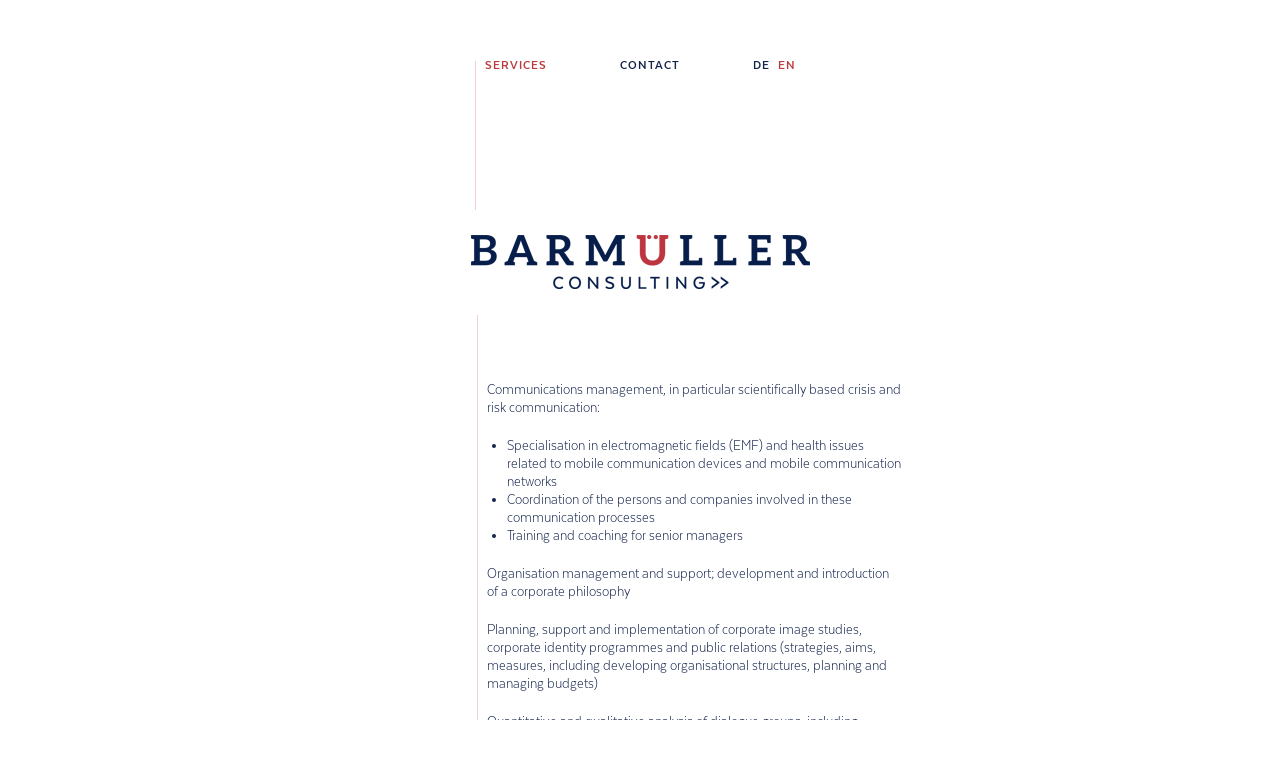

--- FILE ---
content_type: text/html; charset=UTF-8
request_url: https://barmueller-consulting.com/en/services/
body_size: 1403
content:
<!DOCTYPE html>
<html lang="en">
<head>
<meta charset="utf-8" />
<link rel="stylesheet" type="text/css" href="https://barmueller-consulting.com/wp-content/themes/bc/fonts/fonts.css" />
<link rel="stylesheet" type="text/css" href="https://barmueller-consulting.com/wp-content/themes/bc/style.php/styles.scss" />
<link rel="icon" type="image/png" href="https://barmueller-consulting.com/wp-content/themes/bc/images/icon.png" />
<script type="text/javascript" src="https://barmueller-consulting.com/wp-content/themes/bc/modernizr.custom.96680.js"></script>
<script type="text/javascript" src="https://barmueller-consulting.com/wp-content/themes/bc/jquery-1.12.1.min.js"></script>
<script type="text/javascript" src="https://barmueller-consulting.com/wp-content/themes/bc/main.js"></script>
<title>barmueller-consulting.com | Services</title>
<meta name="description" content="" />
<base href="https://barmueller-consulting.com/en//" />
<meta name="viewport" content="width=850px" />
<meta name='robots' content='max-image-preview:large' />
<link rel="alternate" hreflang="de-de" href="https://barmueller-consulting.com/leistungen/" />
<link rel="alternate" hreflang="en-us" href="https://barmueller-consulting.com/en/services/" />
<link rel='dns-prefetch' href='//s.w.org' />
<link rel="alternate" type="application/rss+xml" title="barmueller-consulting.com &raquo; Services Comments Feed" href="https://barmueller-consulting.com/en/services/feed/" />
<link rel='stylesheet' id='wp-block-library-css'  href='https://barmueller-consulting.com/wp-includes/css/dist/block-library/style.min.css?ver=5.7.14' type='text/css' media='all' />
<link rel='stylesheet' id='wpml-legacy-horizontal-list-0-css'  href='//barmueller-consulting.com/wp-content/plugins/sitepress-multilingual-cms/templates/language-switchers/legacy-list-horizontal/style.css?ver=1' type='text/css' media='all' />
<link rel='stylesheet' id='wpml-menu-item-0-css'  href='//barmueller-consulting.com/wp-content/plugins/sitepress-multilingual-cms/templates/language-switchers/menu-item/style.css?ver=1' type='text/css' media='all' />
<script type='text/javascript' id='wpml-browser-redirect-js-extra'>
/* <![CDATA[ */
var wpml_browser_redirect_params = {"pageLanguage":"en","languageUrls":{"de_DE":"https:\/\/barmueller-consulting.com\/leistungen\/","de":"https:\/\/barmueller-consulting.com\/leistungen\/","DE":"https:\/\/barmueller-consulting.com\/leistungen\/","en_US":"https:\/\/barmueller-consulting.com\/en\/services\/","en":"https:\/\/barmueller-consulting.com\/en\/services\/","US":"https:\/\/barmueller-consulting.com\/en\/services\/"},"cookie":{"name":"_icl_visitor_lang_js","domain":"barmueller-consulting.com","path":"\/","expiration":24}};
/* ]]> */
</script>
<script type='text/javascript' src='https://barmueller-consulting.com/wp-content/plugins/sitepress-multilingual-cms/dist/js/browser-redirect/app.js?ver=4.0.6' id='wpml-browser-redirect-js'></script>
<link rel="canonical" href="https://barmueller-consulting.com/en/services/" />
<link rel='shortlink' href='https://barmueller-consulting.com/en/?p=49' />
<meta name="generator" content="WPML ver:4.0.6 stt:1,3;" />
</head>
<body data-rsssl=1 id="post-49" class="page-template-default page page-id-49 normal">



<main>

    
    <header>
            <nav>
                <ul><li id="menu-item-88" class="menu-item current-menu-item"><a href="https://barmueller-consulting.com/en/services/" aria-current="page">Services</a></li>
<li id="menu-item-89" class="menu-item"><a href="https://barmueller-consulting.com/en/contact/">Contact</a></li>
<li id="menu-item-90" class="menu-item"><a href="https://barmueller-consulting.com/en/legal-info/">Legal Info</a></li>
<li id="menu-item-wpml-ls-2-de" class="wpml-ls-menu-item wpml-ls-item-de wpml-ls-item wpml-ls-first-item menu-item-language menu-item"><a title="DE" href="https://barmueller-consulting.com/leistungen/"><span class="wpml-ls-native">DE</span></a></li>
<li id="menu-item-wpml-ls-2-en" class="wpml-ls-menu-item wpml-ls-last-item wpml-ls-item-en wpml-ls-item wpml-ls-current-language menu-item-language-current menu-item-language menu-item"><a title="EN" href="https://barmueller-consulting.com/en/services/"><span class="wpml-ls-native">EN</span></a></li>
</ul>            </nav>
            <a id="logo" href="."><img alt="Logo" src="https://barmueller-consulting.com/wp-content/themes/bc/images/logo.png" /></a>
    </header>    
    
    
        
    <article id="services" class="content clearfix">
        <p>Communications management, in particular scientifically based crisis and risk communication:</p>
<ul>
<li>Specialisation in electromagnetic fields (EMF) and health issues related to mobile communication devices and mobile communication networks</li>
<li>Coordination of the persons and companies involved in these communication processes</li>
<li>Training and coaching for senior managers</li>
</ul>
<p>Organisation management and support; development and introduction of a corporate philosophy</p>
<p>Planning, support and implementation of corporate image studies, corporate identity programmes and public relations (strategies, aims, measures, including developing organisational structures, planning and managing budgets)</p>
<p>Quantitative and qualitative analysis of dialogue groups, including creating and maintaining long-term contacts to dialogue groups for the customer</p>
<p>Mediation activities at European and Member State level between business, political institutions and relevant persons and organisations of civil society within the framework of the corporate activities listed above</p>
    </article>
    
    


</main>




</body>
</html>

--- FILE ---
content_type: text/css
request_url: https://barmueller-consulting.com/wp-content/themes/bc/fonts/fonts.css
body_size: 246
content:
@font-face {
  font-family: 'textanarrow_light';
  src: url('textanarrow_light/textanarrow-light-webfont.eot'); /* IE9 Compat Modes */
  src: url('textanarrow_light/textanarrow-light-webfont.eot?#iefix') format('embedded-opentype'), /* IE6-IE8 */
       url('textanarrow_light/textanarrow-light-webfont.woff2') format('woff2'), /* Super Modern Browsers */
       url('textanarrow_light/textanarrow-light-webfont.woff') format('woff'), /* Pretty Modern Browsers */
       url('textanarrow_light/textanarrow-light-webfont.ttf')  format('truetype'), /* Safari, Android, iOS */
       url('textanarrow_light/textanarrow-light-webfont.svg#svgFontName') format('svg'); /* Legacy iOS */
}

@font-face {
  font-family: 'textanarrow_regular';
  src: url('textanarrow_regular/textanarrow-regular-webfont.eot'); /* IE9 Compat Modes */
  src: url('textanarrow_regular/textanarrow-regular-webfont.eot?#iefix') format('embedded-opentype'), /* IE6-IE8 */
       url('textanarrow_regular/textanarrow-regular-webfont.woff2') format('woff2'), /* Super Modern Browsers */
       url('textanarrow_regular/textanarrow-regular-webfont.woff') format('woff'), /* Pretty Modern Browsers */
       url('textanarrow_regular/textanarrow-regular-webfont.ttf')  format('truetype'), /* Safari, Android, iOS */
       url('textanarrow_regular/textanarrow-regular-webfont.svg#svgFontName') format('svg'); /* Legacy iOS */
}

@font-face {
  font-family: 'textanarrow_bold';
  src: url('textanarrow_bold/textanarrow-bold-webfont.eot'); /* IE9 Compat Modes */
  src: url('textanarrow_bold/textanarrow-bold-webfont.eot?#iefix') format('embedded-opentype'), /* IE6-IE8 */
       url('textanarrow_bold/textanarrow-bold-webfont.woff2') format('woff2'), /* Super Modern Browsers */
       url('textanarrow_bold/textanarrow-bold-webfont.woff') format('woff'), /* Pretty Modern Browsers */
       url('textanarrow_bold/textanarrow-bold-webfont.ttf')  format('truetype'), /* Safari, Android, iOS */
       url('textanarrow_bold/textanarrow-bold-webfont.svg#svgFontName') format('svg'); /* Legacy iOS */
}

@font-face {
  font-family: 'textanarrow_heavy';
  src: url('textanarrow_heavy/textanarrow-heavy-webfont.eot'); /* IE9 Compat Modes */
  src: url('textanarrow_heavy/textanarrow-heavy-webfont.eot?#iefix') format('embedded-opentype'), /* IE6-IE8 */
       url('textanarrow_heavy/textanarrow-heavy-webfont.woff2') format('woff2'), /* Super Modern Browsers */
       url('textanarrow_heavy/textanarrow-heavy-webfont.woff') format('woff'), /* Pretty Modern Browsers */
       url('textanarrow_heavy/textanarrow-heavy-webfont.ttf')  format('truetype'), /* Safari, Android, iOS */
       url('textanarrow_heavy/textanarrow-heavy-webfont.svg#svgFontName') format('svg'); /* Legacy iOS */
}

--- FILE ---
content_type: text/css;charset=UTF-8
request_url: https://barmueller-consulting.com/wp-content/themes/bc/style.php/styles.scss
body_size: 1071
content:
/* compiled by scssphp v0.1.1 on Wed, 13 Mar 2019 12:05:08 +0100 (0.0911s) */

html{-webkit-box-sizing:border-box;-moz-box-sizing:border-box;box-sizing:border-box;}*,*:before,*:after{-webkit-box-sizing:inherit;-moz-box-sizing:inherit;box-sizing:inherit;}:focus{outline:none;}.clearfix:after{content:"";display:table;clear:both;}*{max-height:1000000px;}html{font-size:10px;-webkit-text-size-adjust:none;}body{margin:0px;background:white;color:#12224b;font-family:textanarrow_light, sans-serif;font-weight:normal;font-size:16px;font-size:1.6rem;line-height:1.125;}main{display:block;width:850px;margin:auto;padding-bottom:40px;}header{height:315px;padding:55px 0px 0px 0px;position:relative;}header nav{height:155px;margin-bottom:25px;text-align:center;}header nav ul{padding:0px;margin:0px;list-style:none;}header nav li{display:inline-block;height:155px;padding:0px 35px;position:relative;}header nav a{color:#12224b;font-family:textanarrow_bold, sans-serif;font-weight:normal;font-size:14px;font-size:1.4rem;letter-spacing:1px;text-transform:uppercase;text-decoration:none;}header nav li.current-menu-item a,header nav a:hover{color:#ba3b3e;}header nav li.current-menu-item::before{content:"";position:absolute;top:6px;left:25px;width:1px;height:149px;background:#efd1d3;}header nav li#menu-item-33,header nav li#menu-item-90{display:none;position:absolute;top:75px;left:415px;height:auto;padding:0px;}header nav li#menu-item-33 a,header nav li#menu-item-90 a{font-family:textanarrow_light, sans-serif;font-weight:normal;text-transform:none;}header nav li#menu-item-90{left:405px;}header nav li#menu-item-33.current-menu-item::before,header nav li#menu-item-90.current-menu-item::before{left:-10px;top:-14px;}header nav li#menu-item-wpml-ls-2-de{padding-right:5px;}header nav li#menu-item-wpml-ls-2-en{padding-left:0px;}header nav li.menu-item-language-current a{color:#ba3b3e;}header #logo{display:block;width:339px;margin:auto;}header #logo img{display:block;}#post-8 li#menu-item-33,#post-23 li#menu-item-33,#post-51 li#menu-item-90,#post-53 li#menu-item-90{display:inline-block;}#post-2 .content,#post-49 .content{max-width:425px;padding:65px 0px 0px 9px;margin-left:251px;border-left:1px solid #efd1d3;}#post-49 .content{margin-left:262px;}#post-8 .content,#post-51 .content{padding:65px 0px 0px 9px;margin-left:405px;border-left:1px solid #efd1d3;}#post-51 .content{margin-left:396px;}#post-23 .content,#post-53 .content{font-size:14px;font-size:1.4rem;}#post-23 .content h1,#post-53 .content h1,#post-23 .content h2,#post-53 .content h2{font-size:14px;font-size:1.4rem;}#post-23 .content .one_half,#post-53 .content .one_half{width:405px;padding:65px 9px 0px 0px;text-align:right;}#post-23 .content .one_half.last_column,#post-53 .content .one_half.last_column{width:445px;padding:65px 0px 0px 9px;border-left:1px solid #efd1d3;text-align:left;}#post-23 .content .one_half.last_column h1,#post-53 .content .one_half.last_column h1{margin-top:20px;}#post-23 .content .one_half.last_column p,#post-53 .content .one_half.last_column p,#post-23 .content .one_half.last_column ul,#post-53 .content .one_half.last_column ul,#post-23 .content .one_half.last_column .margin,#post-53 .content .one_half.last_column .margin{margin-bottom:10px;}#post-53 .content .one_half{width:395px;}#post-53 .content .one_half.last_column{width:455px;}.one_half,.one_third,.two_third,.one_fourth,.three_fourth,.one_fifth,.two_fifth,.three_fifth,.four_fifth,.one_sixth,.five_sixth{float:left;}.clear_column{clear:both;}.full_width{width:100%;}.one_half{width:50%;}.one_third{width:33.3%;}.two_third{width:66.6%;}.one_fourth{width:25%;}.three_fourth{width:75%;}.one_fifth{width:20%;}.two_fifth{width:40%;}.three_fifth{width:60%;}.four_fifth{width:80%;}.one_sixth{width:16.6%;}.five_sixth{width:83.4%;}a img{border:none;}a{color:#12224b;text-decoration:underline;}a:hover{text-decoration:none;}b,strong{font-family:textanarrow_heavy, sans-serif;font-weight:normal;}h1,h2,h3,h4,h5,h6{margin:0px 0px 0px 0px;font-family:textanarrow_heavy, sans-serif;font-size:16px;font-size:1.6rem;font-weight:normal;}p{margin:0px 0px 20px 0px;}.content ul{list-style:disc;padding:0px;margin:0px 0px 20px 0px;}.content ul li{padding:0px;margin:0px 0px 0px 20px;}.content ol{padding:0px;margin:0px 0px 20px 0px;}.content ol li{padding:0px;margin:0px 0px 0px 20px;}table{border-collapse:collapse;border-spacing:0px;margin:0px 0px 20px 0px;}table tr{vertical-align:top;}img.alignleft{float:left;margin:0px 20px 0px 0px;}img.aligncenter{display:block;margin:auto;}img.alignright{float:right;margin:0px 0px 0px 20px;}.margin{margin:0px 0px 20px 0px;}.nomargin{margin:0px 0px 0px 0px;}

--- FILE ---
content_type: application/javascript
request_url: https://barmueller-consulting.com/wp-content/themes/bc/main.js
body_size: 103
content:
function gup(name) // get url parameter
{
    name = name.replace(/[\[]/, "\\\[").replace(/[\]]/, "\\\]");
    var regex = new RegExp("[\\?&]" + name + "=([^&#]*)");
    var r = regex.exec(unescape(window.location.href));
    if(r) return r[1];
    else return "";
}



$(document).ready(function() {
    
});



$(window).load(function() {

});